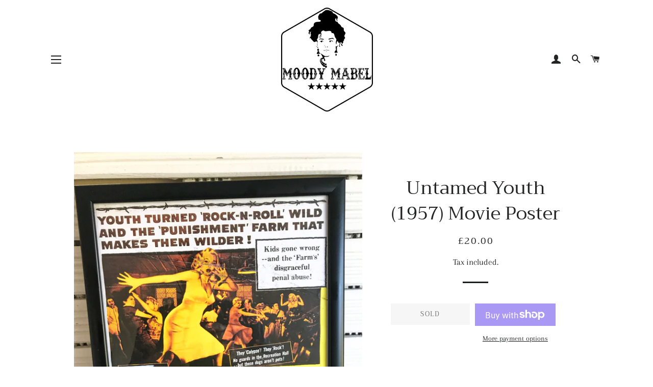

--- FILE ---
content_type: text/css
request_url: https://moodymabel.com/cdn/shop/t/2/assets/custom-fields.css?v=58814245136578344531661443585
body_size: 478
content:
.custom-fields-widgets-wrapper{margin-top:2rem}.custom-fields-widgets-wrapper>div{margin-bottom:2rem}.custom-fields-widgets-wrapper>div:last-child{margin-bottom:0}.custom-fields-wrapper>[class*=cf-widget-]{margin-bottom:2rem}.custom-fields-section{margin-top:6rem}.custom-fields-section .custom-field,.custom-fields-section .cf-widget-items-wrapper{margin:auto;padding-left:22px;padding-right:22px;max-width:1200px}.custom-fields-section .custom-fields-section__item>div{margin-bottom:8rem}@media screen and (min-width: 749px){.custom-fields-section .custom-field,.custom-fields-section .cf-widget-items-wrapper{padding-left:55px;padding-right:55px}}.cf-widget__tabs .cf-widget-items-wrapper{margin:auto;position:relative}.cf-widget__tabs .tab-contents-container{position:relative}.cf-widget__tabs .tab-labels--hidden{display:none}.cf-widget__tabs .tab-labels{margin-bottom:-1px;z-index:2;position:relative;display:flex;overflow-y:auto}.cf-widget__tabs .cf-tab{display:inline-block;font-size:1.2rem;padding:12px 25px;cursor:pointer;position:relative;opacity:.35;font-weight:700;border:1px solid transparent;transition:all .3s;margin-right:-10px;white-space:nowrap}.cf-widget__tabs .cf-tab:hover{opacity:.5}.cf-widget__tabs .cf-tab.active{opacity:1;padding:12px 25px;pointer-events:none;border-top:1px solid #eee;border-left:1px solid #eee;border-right:1px solid #eee;border-radius:5px 5px 0 0;border-bottom:1px solid white}.cf-widget__tabs .cf-widget-item{padding:25px;border:1px solid #eee}.cf-widget__tabs.js-enabled .tab-contents-container{border:1px solid #eee;border-radius:0 5px 5px;background-color:#fff;z-index:1}.cf-widget__tabs.js-enabled .cf-widget-item{position:absolute;left:0;top:0;width:100%;opacity:0;z-index:0;border:none}.cf-widget__tabs.js-enabled .cf-widget-item.active{z-index:5}.cf-widget__tabs .cf-widget-item.active{display:block}.cf-widget__article-references-v2:not(.cf-grid) .cf-widget-items-wrapper{display:flex;align-items:flex-start;justify-content:flex-start;flex-wrap:wrap}.cf-widget__article-references-v2:not(.cf-grid) .cf-widget-item{width:100%}@media screen and (min-width: 749px){.cf-widget__article-references-v2:not(.cf-grid) .cf-widget-item{width:calc((100% / 3))}}@media screen and (min-width: 749px){.cf-widget__article-references-v2:not(.cf-grid)[data-grid-width="1"] .cf-widget-item{width:100%}.cf-widget__article-references-v2:not(.cf-grid)[data-grid-width="2"] .cf-widget-item{width:50%}.cf-widget__article-references-v2:not(.cf-grid)[data-grid-width="3"] .cf-widget-item{width:calc((100% / 3))}.cf-widget__article-references-v2:not(.cf-grid)[data-grid-width="4"] .cf-widget-item{width:25%}.cf-widget__article-references-v2:not(.cf-grid)[data-grid-width="5"] .cf-widget-item{width:20%}.cf-widget__article-references-v2:not(.cf-grid)[data-grid-width="6"] .cf-widget-item{width:calc((100% / 6))}.cf-widget__article-references-v2:not(.cf-grid)[data-grid-width="7"] .cf-widget-item{width:calc((100% / 7))}.cf-widget__article-references-v2:not(.cf-grid)[data-grid-width="8"] .cf-widget-item{width:12.5%}}.cf-widget__article-references-v2.cf-grid .cf-widget-items-wrapper{display:grid;grid-template-columns:1fr;grid-column-gap:1rem;grid-row-gap:1rem}@media screen and (min-width: 749px){.cf-widget__article-references-v2.cf-grid[data-grid-width="1"] .cf-widget-items-wrapper{grid-template-columns:repeat(1,1fr)}.cf-widget__article-references-v2.cf-grid[data-grid-width="2"] .cf-widget-items-wrapper{grid-template-columns:repeat(2,1fr)}.cf-widget__article-references-v2.cf-grid[data-grid-width="3"] .cf-widget-items-wrapper{grid-template-columns:repeat(3,1fr)}.cf-widget__article-references-v2.cf-grid[data-grid-width="4"] .cf-widget-items-wrapper{grid-template-columns:repeat(4,1fr)}.cf-widget__article-references-v2.cf-grid[data-grid-width="5"] .cf-widget-items-wrapper{grid-template-columns:repeat(5,1fr)}.cf-widget__article-references-v2.cf-grid[data-grid-width="6"] .cf-widget-items-wrapper{grid-template-columns:repeat(6,1fr)}.cf-widget__article-references-v2.cf-grid[data-grid-width="7"] .cf-widget-items-wrapper{grid-template-columns:repeat(7,1fr)}.cf-widget__article-references-v2.cf-grid[data-grid-width="8"] .cf-widget-items-wrapper{grid-template-columns:repeat(8,1fr)}}.cf-widget__article-references-v2 .cf-article-link{position:absolute;top:0;left:0;width:100%;height:100%;border:none;padding:0;background-color:transparent;opacity:0;display:block}.cf-widget__article-references-v2 p{margin:0;padding:0}.cf-widget__article-references-v2 p+p{margin-top:1rem}.cf-widget__article-references-v2 .cf-article-info{margin-top:1.5rem;padding:0 2rem;position:relative}.cf-widget__article-references-v2 .cf-widget-field{margin-top:.5rem}.cf-widget__article-references-v2 .cf-article-title{font-size:1.5rem;font-weight:700;line-height:2rem}.cf-widget__article-references-v2 .cf-widget-field__description{margin-top:1rem}.cf-widget__article-references-v2 img{width:100%;max-width:100%;height:auto;display:block;margin:auto}.cf-widget__article-references-v2 .cf-article-custom-link{position:absolute;bottom:0;left:0;width:100%;text-align:center;padding:2rem}.cf-widget__article-references-v2 .cf-article-custom-link a{display:inline-block;transition:all .3s}.cf-widget__article-references-v2 .cf-widget-item{overflow:hidden;position:relative}.cf-widget__article-references-v2 .cf-widget-item.cf-widget-item--has-custom-link{padding-bottom:7rem}.custom-fields-section.v2{width:100%;margin-top:0}.custom-fields-section.v2>div{display:flex;justify-content:center;align-items:flex-start;flex-wrap:wrap}.custom-fields-section.v2 .cf-widget-section-title{text-align:center}.custom-fields-section.v2 .custom-fields-section__item{width:100%}.custom-fields-section.v2 .custom-fields-section__item.cf-width-1-of-12{width:calc(100% / 12 * 1)}.custom-fields-section.v2 .custom-fields-section__item.cf-width-2-of-12{width:calc(100% / 12 * 2)}.custom-fields-section.v2 .custom-fields-section__item.cf-width-3-of-12{width:25%}.custom-fields-section.v2 .custom-fields-section__item.cf-width-4-of-12{width:calc(100% / 12 * 4)}.custom-fields-section.v2 .custom-fields-section__item.cf-width-5-of-12{width:calc(100% / 12 * 5)}.custom-fields-section.v2 .custom-fields-section__item.cf-width-6-of-12{width:50%}.custom-fields-section.v2 .custom-fields-section__item.cf-width-7-of-12{width:calc(100% / 12 * 7)}.custom-fields-section.v2 .custom-fields-section__item.cf-width-8-of-12{width:calc(100% / 12 * 8)}.custom-fields-section.v2 .custom-fields-section__item.cf-width-9-of-12{width:75%}.custom-fields-section.v2 .custom-fields-section__item.cf-width-10-of-12{width:calc(100% / 12 * 10)}.custom-fields-section.v2 .custom-fields-section__item.cf-width-11-of-12{width:calc(100% / 12 * 11)}.custom-fields-section.v2 .custom-fields-section__item.cf-width-12-of-12{width:100%}.custom-fields-section.v2 .custom-fields-section__item:not(.cf-width-12-of-12){padding-right:1.5rem}.custom-fields-section.v2 .custom-fields-section__item:not(.cf-width-12-of-12):last-child{padding-right:0}@media screen and (max-width: 768px){.custom-fields-section.v2 .custom-fields-section__item.cf-width-1-of-12,.custom-fields-section.v2 .custom-fields-section__item.cf-width-2-of-12,.custom-fields-section.v2 .custom-fields-section__item.cf-width-3-of-12,.custom-fields-section.v2 .custom-fields-section__item.cf-width-4-of-12,.custom-fields-section.v2 .custom-fields-section__item.cf-width-5-of-12,.custom-fields-section.v2 .custom-fields-section__item.cf-width-6-of-12,.custom-fields-section.v2 .custom-fields-section__item.cf-width-7-of-12,.custom-fields-section.v2 .custom-fields-section__item.cf-width-8-of-12,.custom-fields-section.v2 .custom-fields-section__item.cf-width-9-of-12,.custom-fields-section.v2 .custom-fields-section__item.cf-width-10-of-12,.custom-fields-section.v2 .custom-fields-section__item.cf-width-11-of-12,.custom-fields-section.v2 .custom-fields-section__item.cf-width-12-of-12{width:100%}}.custom-fields-section.v2 .custom-fields-section__item>div:not(.custom-field){margin-bottom:0}
/*# sourceMappingURL=/cdn/shop/t/2/assets/custom-fields.css.map?v=58814245136578344531661443585 */
